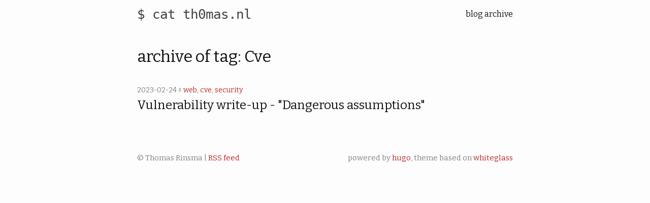

--- FILE ---
content_type: text/html
request_url: https://th0mas.nl/tags/cve/
body_size: 864
content:
<!DOCTYPE html>
<html lang='en'>
<head>
    <meta charset="utf-8">
    <meta http-equiv="X-UA-Compatible" content="IE=edge">
    <meta name="viewport" content="width=device-width, initial-scale=1">
    <title>archive of tag: Cve - th0mas.nl</title>
    
    
    <link rel="stylesheet" href="/style.css"><link rel="preconnect" href="https://fonts.gstatic.com" crossorigin>
<link href="https://fonts.googleapis.com/css?family=Bitter:400,400i,700" rel="stylesheet">
</head>
<body><header class="site-header">
  <div class="wrapper">
  	<a class="site-title" href="/"><span style="font-family: monospace;" class="headertext">th0mas.nl</span><span class="blinking-cursor">&#9612;</span></a>
    <nav class="site-nav"><a class="page-link" href="/archive/" title="Blog posts">blog archive</a></nav>
  </div>
</header>
<main class="page-content" aria-label="Content">
    <div class="wrapper">
    <header class="post-header">
        <h1><a class="post-link" href="https://th0mas.nl/tags/cve/">archive of tag: Cve</a></h1>
    </header><span class="post-meta">2023-02-24&nbsp;&sharp;&nbsp;<a href="https://th0mas.nl/tags/web/">web</a>&comma;&nbsp;<a href="https://th0mas.nl/tags/cve/">cve</a>&comma;&nbsp;<a href="https://th0mas.nl/tags/security/">security</a></span>
            <h2><a class="post-link" href="/2023/02/24/vulnerability-write-up-dangerous-assumptions/">Vulnerability write-up - &#34;Dangerous assumptions&#34;</a></h2></div>
    </main><footer class="site-footer">
<div class="wrapper">
<p style="float: left;">
    &copy; Thomas Rinsma | <a href="/post/index.xml">RSS feed</a>
</p>
<p style="float: right;">
    powered by <a href="https://gohugo.io">hugo</a>, theme based on <a href="https://gitlab.com/rakuyo/hugo-whiteglass">whiteglass</a>
</p>
</div>
</footer>
</body>
</html>


--- FILE ---
content_type: text/css
request_url: https://th0mas.nl/style.css
body_size: 9213
content:
@font-face{font-family:'Bitter';font-style:normal;font-weight:400;src:local("Bitter Regular"),local("Bitter-Regular"),url("/assets/fonts/bitter-v14-latin-regular.woff2") format("woff2"),url("/assets/fonts/bitter-v14-latin-regular.woff") format("woff")}body,h1,h2,h3,h4,h5,h6,p,blockquote,pre,hr,dl,dd,ol,ul,figure{margin:0;padding:0}body{font:400 16px/1.5 "Bitter","Lucida Sans Unicode","Lucida Grande",sans-serif;color:#111;background-color:#fdfdfd;-webkit-text-size-adjust:100%;-webkit-font-feature-settings:"kern" 1;-moz-font-feature-settings:"kern" 1;-o-font-feature-settings:"kern" 1;font-feature-settings:"kern" 1;font-kerning:normal;word-wrap:break-word}table{width:100%;margin:0 0 20px 0;text-align:left}h1,h2,h3,h4,h5,h6,p,blockquote,pre,ul,ol,dl,figure,.highlight{margin-bottom:15px}img{max-width:100%;vertical-align:middle}img.emoji{height:1em;width:1em;margin:0 .05em 0 .1em;vertical-align:-0.1em}figure>img{display:block}figcaption{font-size:14px}ul{list-style-type:square}ul,ol{margin-left:30px}li>ul,li>ol{margin-bottom:0}h1,h2,h3,h4,h5,h6{font-weight:400}h1 code,h2 code,h3 code,h4 code,h5 code,h6 code{font-size:inherit}a{color:#bb2525;text-decoration:none}a:visited{color:#901d1d}a:hover{color:#111;text-decoration:underline}blockquote{color:#828282;border-left:4px solid #e8e8e8;padding-left:15px;font-size:18px;letter-spacing:-1px;font-style:italic}blockquote>:last-child{margin-bottom:0}hr{height:4px;margin:15px 0;border:0;background-color:#e8e8e8}pre,code{font-family:"Lucida Console",Monaco,monospace;font-size:13px;border:1px solid #e8e8e8;border-radius:0;background-color:#f5f5f5}code{padding:1px 5px}pre{padding:8px 12px;overflow-x:auto;word-wrap:normal}pre>code{border:0;padding-right:0;padding-left:0}.wrapper{max-width:-webkit-calc(800px - (30px * 2));max-width:calc(800px - (30px * 2));margin-right:auto;margin-left:auto;padding-right:30px;padding-left:30px}@media screen and (max-width: 800px){.wrapper{max-width:-webkit-calc(800px - (30px));max-width:calc(800px - (30px));padding-right:15px;padding-left:15px}}.pagination:after,.wrapper:after{content:"";display:table;clear:both}.site-header{min-height:56px;position:relative}.site-title{font-size:26px;font-weight:300;line-height:56px;letter-spacing:-1px;margin-bottom:0;float:left}.site-title,.site-title:visited{color:#424242}.site-nav{float:right;line-height:56px}.site-nav .page-link{color:#111;line-height:1.5}.site-nav .page-link:not(:last-child){margin-right:20px}@media screen and (max-width: 600px){.site-nav .page-link{padding:20px 0;margin-left:20px}.site-nav .page-link:not(:last-child){margin-right:0}}.site-footer{padding:30px 0;font-size:15px;color:#828282;text-align:center}.page-content{padding:30px 0}.page-heading{font-size:20px}.post-list{margin-left:0;list-style:none}.post-list .post-link:hover{text-decoration:none}.post-list>li{margin-bottom:60px}.post-list>li:not(:first-child){border-top:4px solid #e8e8e8;padding-top:60px}.post-archives{margin-left:0;list-style:none}.post-archives .post-link{font-size:24px}.post-archives>li{margin-bottom:30px}.post-meta{font-size:14px;color:#828282}.post-link,.post-link:visited{color:#111}.post-link:hover{color:#bb2525}.post-continue a{padding:8px 15px;text-decoration:none}.post-continue a,.post-continue a:visited{color:#828282;background-color:#e8e8e8}.post-continue a:hover{color:white;background-color:#bb2525}.post-header{margin-bottom:30px}.post-title{font-size:42px;letter-spacing:-1px;line-height:1}@media screen and (max-width: 800px){.post-title{font-size:36px}}.post-content{margin-bottom:30px}.post-content h1{font-size:38px}@media screen and (max-width: 800px){.post-content h1{font-size:34px}}.post-content h2{font-size:32px}@media screen and (max-width: 800px){.post-content h2{font-size:28px}}.post-content h3{font-size:26px}@media screen and (max-width: 800px){.post-content h3{font-size:22px}}.post-content h4{font-size:20px}@media screen and (max-width: 800px){.post-content h4{font-size:18px}}.pagination{padding:15px 0;border-top:1px solid #e8e8e8;border-bottom:1px solid #e8e8e8;text-align:center}.pagination a,.pagination a:visited{color:#828282}.pagination a:hover{color:#bb2525}.pagination .previous{float:left}.pagination .next{float:right}.fleuron{text-align:center;margin:30px}.disqus-comment{text-align:center;padding-top:15px}.disqus-box a{padding:8px 15px;text-decoration:none}.disqus-box a,.disqus-box a:visited{color:#828282;background-color:#e8e8e8}.disqus-box a:hover{color:white;background-color:#bb2525}.staticman-comments{padding-top:20px}.staticman-comments .sc-fieldset{margin:0px;padding-left:0px;border:none}.staticman-comments .sc-input{font-size:16px;border:1px solid #e8e8e8;margin-top:10px;padding:5px 5px;width:100%}.staticman-comments .sc-hp{font-size:16px;border:1px solid #fdfdfd;background-color:#fdfdfd;margin-top:10px;float:right;width:1em;height:1em}.staticman-comments .sc-textarea{font-size:16px;border:1px solid #e8e8e8;padding:5px 5px;vertical-align:top;height:8em;width:100%}.staticman-comments button{font-size:16px;border:1px solid #e8e8e8;background-color:#e8e8e8;color:#424242;text-align:center;margin-top:10px;width:100px;height:32px;-webkit-appearance:none}.staticman-comments button:hover{background-color:#bb2525;color:#fdfdfd;text-decoration:none}.staticman-post-comment{margin-top:15px;margin-bottom:15px}.staticman-post-comment-avatar{display:inline-block;width:48px;height:48px;vertical-align:middle;border-radius:50%}.staticman-post-comment-info{display:inline-block;margin-left:15px;margin-bottom:0px;vertical-align:middle}.staticman-submitted-dialog{display:none;position:fixed;background-color:#fdfdfd;padding:25px;padding-top:20%;top:0;left:0;width:100%;height:100%;text-align:center}.staticman-submitted-dialog a{padding:8px 15px;text-decoration:none}.staticman-submitted-dialog a,.staticman-submitted-dialog a:visited{color:white;background-color:#bb2525}.staticman-submitted-dialog a:hover{color:#828282;background-color:#e8e8e8}.staticman-submitted-dialog:target{display:block}.highlight{background-color:#f5f5f5}.highlighter-rouge .highlight{background-color:#f5f5f5}.highlight .c{color:#998;font-style:italic}.highlight .err{color:#a61717;background-color:#e3d2d2}.highlight .k{font-weight:bold}.highlight .o{font-weight:bold}.highlight .cm{color:#998;font-style:italic}.highlight .cp{color:#999;font-weight:bold}.highlight .c1{color:#998;font-style:italic}.highlight .cs{color:#999;font-weight:bold;font-style:italic}.highlight .gd{color:#000;background-color:#fdd}.highlight .gd .x{color:#000;background-color:#faa}.highlight .ge{font-style:italic}.highlight .gr{color:#a00}.highlight .gh{color:#999}.highlight .gi{color:#000;background-color:#dfd}.highlight .gi .x{color:#000;background-color:#afa}.highlight .go{color:#888}.highlight .gp{color:#555}.highlight .gs{font-weight:bold}.highlight .gu{color:#aaa}.highlight .gt{color:#a00}.highlight .kc{font-weight:bold}.highlight .kd{font-weight:bold}.highlight .kp{font-weight:bold}.highlight .kr{font-weight:bold}.highlight .kt{color:#458;font-weight:bold}.highlight .m{color:#099}.highlight .s{color:#d14}.highlight .na{color:#008080}.highlight .nb{color:#0086B3}.highlight .nc{color:#458;font-weight:bold}.highlight .no{color:#008080}.highlight .ni{color:#800080}.highlight .ne{color:#900;font-weight:bold}.highlight .nf{color:#900;font-weight:bold}.highlight .nn{color:#555}.highlight .nt{color:#000080}.highlight .nv{color:#008080}.highlight .ow{font-weight:bold}.highlight .w{color:#bbb}.highlight .mf{color:#099}.highlight .mh{color:#099}.highlight .mi{color:#099}.highlight .mo{color:#099}.highlight .sb{color:#d14}.highlight .sc{color:#d14}.highlight .sd{color:#d14}.highlight .s2{color:#d14}.highlight .se{color:#d14}.highlight .sh{color:#d14}.highlight .si{color:#d14}.highlight .sx{color:#d14}.highlight .sr{color:#009926}.highlight .s1{color:#d14}.highlight .ss{color:#990073}.highlight .bp{color:#999}.highlight .vc{color:#008080}.highlight .vg{color:#008080}.highlight .vi{color:#008080}.highlight .il{color:#099}.post-content figure{max-width:50%;display:block;margin:0 auto}.post-content figcaption{text-align:center}.post-content figcaption h4{font-size:16px;color:#555;font-style:italic}video{margin-top:10px;margin-bottom:10px}.post-content figure.right{float:right}.post-content figure.left{float:left}.post-content figure.big{max-width:80%;width:80%}.post-content a{text-decoration:underline}.headertext::before{content:"$ cat "}.blinking-cursor{font-weight:100;color:#2E3D48;-webkit-animation:1s blink step-end infinite;-moz-animation:1s blink step-end infinite;-ms-animation:1s blink step-end infinite;-o-animation:1s blink step-end infinite;animation:1s blink step-end infinite;-webkit-animation-iteration-count:5;-moz-animation-iteration-count:5;-ms-animation-iteration-count:5;-o-animation-iteration-count:5;animation-iteration-count:5}@keyframes "blink"{from,to{color:transparent}50%{color:black}}@-moz-keyframes blink{from,to{color:transparent}50%{color:black}}@-webkit-keyframes "blink"{from,to{color:transparent}50%{color:black}}@-ms-keyframes "blink"{from,to{color:transparent}50%{color:black}}@-o-keyframes "blink"{from,to{color:transparent}50%{color:black}}

/*# sourceMappingURL=style.css.map */